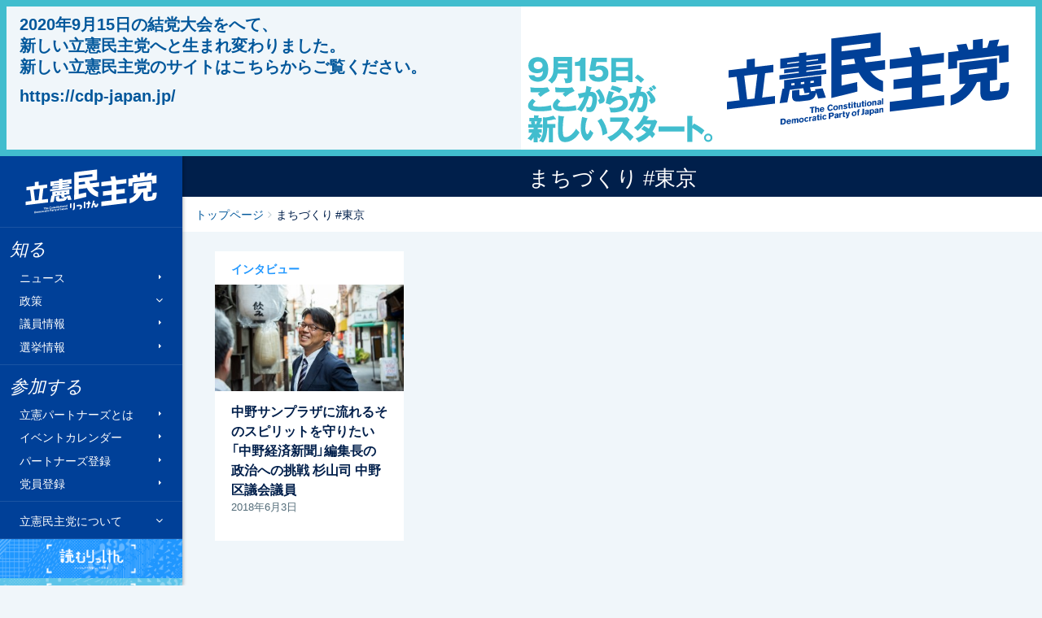

--- FILE ---
content_type: text/html; charset=UTF-8
request_url: https://archive2017.cdp-japan.jp/tag/%E3%81%BE%E3%81%A1%E3%81%A5%E3%81%8F%E3%82%8A+%23%E6%9D%B1%E4%BA%AC
body_size: 3808
content:
<!DOCTYPE html><html lang="ja" xmlns:og="http://ogp.me/ns#" xmlns:fb="https://www.facebook.com/2008/fbml"><head><meta charset="utf-8"/><meta name="viewport" content="width=device-width, initial-scale=1, maximum-scale=5"/><link href="/assets/css/style.min.css?rev=c4b3deee0510c9137587d0c057115d20067fff35" rel="stylesheet"/><link rel="apple-touch-icon" sizes="57x57" href="/assets/icons/apple-icon-57x57.png"/><link rel="apple-touch-icon" sizes="60x60" href="/assets/icons/apple-icon-60x60.png"/><link rel="apple-touch-icon" sizes="72x72" href="/assets/icons/apple-icon-72x72.png"/><link rel="apple-touch-icon" sizes="76x76" href="/assets/icons/apple-icon-76x76.png"/><link rel="apple-touch-icon" sizes="114x114" href="/assets/icons/apple-icon-114x114.png"/><link rel="apple-touch-icon" sizes="120x120" href="/assets/icons/apple-icon-120x120.png"/><link rel="apple-touch-icon" sizes="144x144" href="/assets/icons/apple-icon-144x144.png"/><link rel="apple-touch-icon" sizes="152x152" href="/assets/icons/apple-icon-152x152.png"/><link rel="apple-touch-icon" sizes="180x180" href="/assets/icons/apple-icon-180x180.png"/><link rel="icon" type="image/png" sizes="192x192" href="/assets/icons/android-icon-192x192.png"/><link rel="icon" type="image/png" sizes="32x32" href="/assets/icons/favicon-32x32.png"/><link rel="icon" type="image/png" sizes="96x96" href="/assets/icons/favicon-96x96.png"/><link rel="icon" type="image/png" sizes="16x16" href="/assets/icons/favicon-16x16.png"/><link rel="manifest" href="https://archive2017.cdp-japan.jp/assets/icons/manifest.json"/><meta name="msapplication-TileColor" content="#ffffff"/><meta name="msapplication-TileImage" content="/assets/icons/ms-icon-144x144.png"/><meta name="theme-color" content="#ffffff"/><title>タグ「まちづくり #東京」- 立憲民主党</title><script type="text/javascript"> (function(add, cla){window['UserHeatTag']=cla;window[cla]=window[cla]||function(){(window[cla].q=window[cla].q||[]).push(arguments)},window[cla].l=1*new Date();var ul=document.createElement('script');var tag = document.getElementsByTagName('script')[0];ul.async=1;ul.src=add;tag.parentNode.insertBefore(ul,tag);})('//uh.nakanohito.jp/uhj2/uh.js', '_uhtracker');_uhtracker({id:'uhFCwlnNw8'});</script></head><body><div id="fb-root"></div><a href="https://cdp-japan.jp/"><div id="newsite-info"><div class="message"><p> 2020年9月15日の結党大会をへて、<br/> 新しい立憲民主党へと生まれ変わりました。<br/> 新しい立憲民主党のサイトはこちらからご覧ください。</p><p><a href="https://cdp-japan.jp/">https://cdp-japan.jp/</a></p></div><div class="flag"><img src="/assets/images/newparty/newparty_catchphrase.svg" class="catchphrase" alt="9月15日、ここからが新しいスタート"/><img src="/assets/images/newparty/head_logo.svg" class="logo" alt="立憲民主党"/></div></div></a><nav class="navbar navbar-expand-md fixed-left" id="sidebar"><a class="navbar-brand" href="/">立憲民主党</a><button class="navbar-toggler" type="button" data-toggle="collapse" data-target="#sideNavbar" aria-controls="sideNavbar" aria-expanded="false" aria-label="Toggle navigation"><span class="navbar-toggler-icon"></span></button><div class="collapse navbar-collapse" id="sideNavbar"><h2>知る</h2><ul class="navbar-nav"><li class="nav-item"><a class="nav-link" href="/news">ニュース</a></li><li class="nav-item dropdown"><a class="nav-link dropdown-toggle" data-toggle="dropdown" aria-haspopup="true" aria-expanded="false">政策</a><div class="dropdown-menu drawer-menu"><h3 class="dropdown-header">政策</h3><a class="dropdown-item" href="/policies/visions">政策トップ</a><a class="dropdown-item" href="/policies/basics">基本政策</a><a class="dropdown-item" href="/tag/%E6%B3%95%E6%A1%88%E6%8F%90%E5%87%BA">提出法案</a><a class="dropdown-item" href="/policy/panels">絵で見る政策</a><a class="dropdown-item" href="/policies/vision/1">立憲ビジョン2019</a></div></li><li class="nav-item"><a class="nav-link" href="/members">議員情報</a></li><li class="nav-item"><a class="nav-link" href="/elections">選挙情報</a></li></ul><h2>参加する</h2><ul class="navbar-nav"><li class="nav-item"><a class="nav-link" href="/partners">立憲パートナーズとは</a></li><li class="nav-item"><a class="nav-link" href="/partners/calendar">イベントカレンダー</a></li><li class="nav-item"><a class="nav-link" href="/partners/register">パートナーズ登録</a></li><li class="nav-item"><a class="nav-link" href="/information/20200630">党員登録</a></li></ul><ul class="navbar-nav nav-thick"><li class="nav-item dropdown"><a class="nav-link dropdown-toggle" data-toggle="dropdown" aria-haspopup="true" aria-expanded="false">立憲民主党について</a><div class="dropdown-menu drawer-menu"><h3 class="dropdown-header">立憲民主党について</h3><a class="dropdown-item" href="/about-cdp/principles">綱領</a><a class="dropdown-item" href="/about-cdp/partyplatform">Party Platform（綱領英訳）</a><a class="dropdown-item" href="/about-cdp/byelaw">立憲民主党規約</a><a class="dropdown-item" href="/about-cdp/byelaw_organization">立憲民主党組織規則</a><a class="dropdown-item" href="/about-cdp/partners-regulations">立憲パートナーズ規則</a><a class="dropdown-item" href="/about-cdp/byelaw_presidential-election">代表選規則</a><a class="dropdown-item" href="/about-cdp/board">役員一覧</a><a class="dropdown-item" href="/about-cdp/board/policy-research-council">政務調査会役員</a><a class="dropdown-item" href="/about-cdp/committees_of_diet">委員会委員一覧</a><a class="dropdown-item" href="/about-cdp/local_organization">都道府県連一覧</a><a class="dropdown-item" href="/about-cdp/access">党本部所在地</a><a class="dropdown-item" href="/form/party-organ">機関紙「立憲民主」</a></div></li></ul><div class="banner-readings"><a href="/yomu">読むりっけん</a></div><div class="banner-watchings"><a href="/#watchings">見るりっけん</a></div><ul class="navbar-nav"><li class="nav-item"><a class="nav-link" href="/english">English</a></li></ul><div class="bottom"><form class="search-form search-form-bordered" method="GET" action="/search"><input type="text" class="input-search form-control" name="kw" value="" placeholder="サイト内検索" title="検索" aria-label="検索"/></form><div class="social-icon-links"><ul><li><a href="https://twitter.com/CDP2017" class="twitter" target="twitter" rel="noopener">Twitter</a></li><li><a href="https://line.naver.jp/ti/p/%40rikken" class="line" target="line" rel="noopener">@Line</a></li><li><a href="https://youtube.com/rikkenminshu" class="youtube" target="youtube" rel="noopener">Youtube</a></li></ul><p><a href="javascript:void(0);" data-toggle="modal" data-target="#modal-social-links" class="js-modal">その他の公式SNSはこちら</a></p></div></div></div></nav><nav id="drawer" class="hide"></nav><div class="main-container"><div id="content"><h1>まちづくり #東京</h1><nav class="breadcrumb-container"><ol class="breadcrumb"><li><a href="/">トップページ</a></li><li class="active">まちづくり #東京</li></ol></nav><div class="container articles-container"><main class="main"><div class="text-center hidden-xs"></div><div class="block articles row"><div class="col-12 col-sm-6 col-md-4 col-lg-3"><a href="/interview/9" title="中野サンプラザに流れるそのスピリットを守りたい 「中野経済新聞」編集長の政治への挑戦"><div class="card card-interview"><div class="card-header"><span class="label label-interview">インタビュー</span></div><div class="card-figure"><figure class="fig article-figure"><img class="figure-img" src="//archive2017.cdp-japan.jp/files/d8eT/Wb0j/RY0z/64Lp/d8eTWb0jRY0z64LpKc19WVhF_tn480.jpg" srcset="//archive2017.cdp-japan.jp/files/d8eT/Wb0j/RY0z/64Lp/d8eTWb0jRY0z64LpKc19WVhF_tn160.jpg 320w, //archive2017.cdp-japan.jp/files/d8eT/Wb0j/RY0z/64Lp/d8eTWb0jRY0z64LpKc19WVhF_tn320.jpg 720w" alt=""/></figure></div><div class="card-block"><h3 class="card-title"> 中野サンプラザに流れるそのスピリットを守りたい 「中野経済新聞」編集長の政治への挑戦<span> 杉山司 中野区議会議員</span></h3><p class="card-date">2018年6月3日</p></div></div></a></div></div><div class="text-center"></div></main></div></div><footer id="footer"><nav class="footer-nav"><div><h3>知る</h3><ul><li><a href="/news">ニュース</a></li><li><a href="/policies">政策</a></li><li><a href="/members">議員情報</a></li><li><a href="/elections">選挙情報</a></li></ul></div><div><h3>参加する</h3><ul><li><a href="/partners">立憲パートナーズ</a></li><li><a href="/partners/calendar">イベントカレンダー</a></li><li><a href="/partners/register">パートナーズ登録</a></li></ul></div><div><h3>読むりっけん</h3><ul><li><a href="/yomu">記事一覧</a></li></ul></div><div><h3>立憲民主党について</h3><ul><li><a href="/about-cdp/principles">綱領</a></li><li><a href="/about-cdp/byelaw">立憲民主党規約</a></li><li><a href="/about-cdp/byelaw_organization">立憲民主党組織規則</a></li><li><a href="/about-cdp/partners-regulations">立憲パートナーズ規則</a></li><li><a href="/about-cdp/byelaw_presidential-election">代表選規則</a></li><li><a href="/about-cdp/board">役員一覧</a></li><li><a href="/about-cdp/board/policy-research-council">政務調査会役員</a></li></ul><ul><li><a href="/about-cdp/committees_of_diet">委員会委員一覧</a></li><li><a href="/about-cdp/local_organization">都道府県連一覧</a></li><li><a href="/about-cdp/access">党本部所在地</a></li><li><a href="/form/party-organ">機関紙「立憲民主」</a></li></ul></div></nav><div class="row"><div class="col-12 col-md-6"><p class="contacts"><a href="/privacypolicy">プライバシーポリシー</a></p></div><div class="col-12 col-md-6 text-right"><p class="copyrights">© 2017-2026 The Constitutional Democratic Party of Japan</p></div></div></footer></div><div class="modal fade" id="modal-social-links" tabindex="-1" role="dialog" aria-labelledby="modal-social-links" aria-hidden="true"><div class="modal-dialog modal-lg modal-dialog-centered" role="document"><div class="modal-content"><div class="modal-header"><h3 class="modal-title">公式SNS一覧</h3><button type="button" class="close" data-dismiss="modal" aria-label="Close"><span aria-hidden="true">&times;</span></button></div><div class="modal-body"><ul class="modal-social-links"><li><a href="https://twitter.com/CDP2017" target="twitter" class="modal-sns-twitter">立憲民主党（りっけん）<br/>@CDP2017</a></li><li><a href="https://twitter.com/cdp_kokkai" target="twitter" class="modal-sns-twitter">立憲民主党（りっけん）<br/>国会情報＋災害対策<br/>@cdp_kokkai</a></li><li><a href="https://twitter.com/CDPPOLICY" target="twitter" class="modal-sns-twitter">立憲民主党（りっけん）<br/>政策情報<br/>@CDPPOLICY</a></li><li><a href="https://line.naver.jp/ti/p/%40rikken" target="line" class="modal-sns-line">立憲民主党<br/>@rikken</a></li><li><a href="https://www.youtube.com/rikkenminshu" target="youtube" class="modal-sns-youtube">立憲民主党</a></li><li><a href="https://www.instagram.com/cdp2019.jp/" target="instagram" class="modal-sns-instagram">立憲民主党（りっけん）<br/>cdp2019.jp</a></li><li><a href="https://www.facebook.com/rikkenminshu" target="facebook" class="modal-sns-facebook">立憲民主党（りっけん）<br/>@rikkenminshu</a></li></ul></div></div></div></div><div class="modal fade" id="modal-video-player" tabindex="-1" role="dialog" aria-labelledby="modal-video-player" aria-hidden="true"><div class="modal-dialog modal-lg modal-dialog-centered" role="document"><div class="modal-content"><div class="modal-body"></div></div></div></div><script src="/assets/js/vendors/jquery.min.js"></script><script src="/assets/js/vendors/bootstrap.min.js"></script><script type="text/javascript" src="//webfont.fontplus.jp/accessor/script/fontplus.js?gwDv928fT7E%3D&amp;box=4L-y6T377sg%3D&amp;timeout=5&amp;aa=1&amp;ab=2" charset="utf-8"></script><script type="text/javascript" src="/assets/js/project/project.util.min.js?rev=c4b3deee0510c9137587d0c057115d20067fff35"></script><!-- Global site tag (gtag.js) - Google Analytics --><script async="async" src="https://www.googletagmanager.com/gtag/js?id=UA-107765878-1"></script><script> window.dataLayer = window.dataLayer || []; function gtag(){dataLayer.push(arguments);} gtag('js', new Date()); gtag('config', 'UA-107765878-1');</script></body></html>